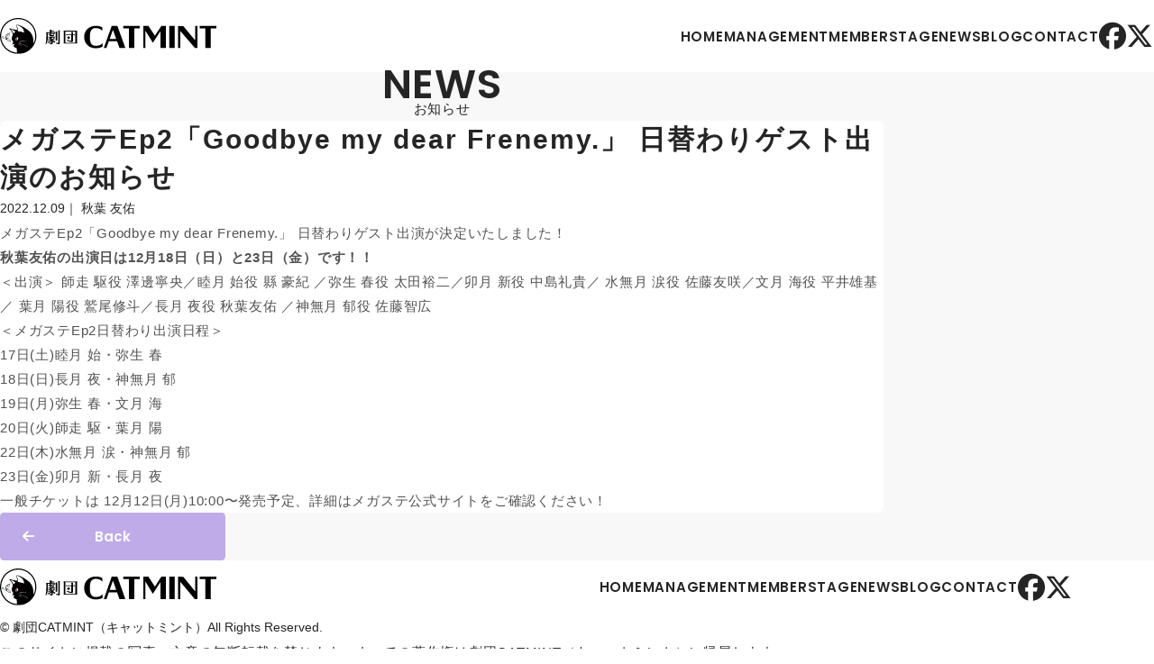

--- FILE ---
content_type: text/html; charset=UTF-8
request_url: https://catmint-tai.com/news/1010/
body_size: 12011
content:
<!DOCTYPE html>
<html lang="ja">
<head>

<meta charset="UTF-8">
<meta http-equiv="X-UA-Compatible" content="IE=edge">
<meta name="robots" content="all">
<meta name="viewport" content="width=device-width, initial-scale=1.0">
<!-- favicon -->
<link rel="shortcut icon" href="/cms/wp-content/themes/catmint/assets/images/favicon.ico">
<link rel="apple-touch-icon" href="/cms/wp-content/themes/catmint/assets/images/apple-touch-icon.png">
<link rel="icon" type="image/png" href="/cms/wp-content/themes/catmint/assets/images/android-chrome-192x192.png">
<!-- css -->
<link rel="stylesheet" type="text/css" href="/cms/wp-content/themes/catmint/assets/css/import.css">
<link rel="stylesheet" href="https://cdn.jsdelivr.net/npm/swiper/swiper-bundle.min.css">
<!-- fontawesome -->
<script src="https://kit.fontawesome.com/199ebe26ae.js" crossorigin="anonymous"></script>

<link rel="alternate" type="application/rss+xml" title="劇団 CATMINT（キャットミント） &raquo; メガステEp2「Goodbye my dear Frenemy.」 日替わりゲスト出演のお知らせ のコメントのフィード" href="https://catmint-tai.com/news/1010/feed/" />
<link rel="alternate" title="oEmbed (JSON)" type="application/json+oembed" href="https://catmint-tai.com/wp-json/oembed/1.0/embed?url=https%3A%2F%2Fcatmint-tai.com%2Fnews%2F1010%2F" />
<link rel="alternate" title="oEmbed (XML)" type="text/xml+oembed" href="https://catmint-tai.com/wp-json/oembed/1.0/embed?url=https%3A%2F%2Fcatmint-tai.com%2Fnews%2F1010%2F&#038;format=xml" />

<!-- SEO SIMPLE PACK 3.6.2 -->
<title>メガステEp2「Goodbye my dear Frenemy.」 日替わりゲスト出演のお知らせ | 劇団 CATMINT（キャットミント）</title>
<meta name="description" content="メガステEp2「Goodbye my dear Frenemy.」 日替わりゲスト出演が決定いたしました！ 秋葉友佑の出演日は12月18日（日）と23日（金）です！！ ＜出演＞ 師走 駆役 澤邊寧央／睦月 始役 縣 豪紀 ／弥生 春役 太田">
<link rel="canonical" href="https://catmint-tai.com/news/1010/">
<meta property="og:locale" content="ja_JP">
<meta property="og:type" content="article">
<meta property="og:image" content="http://www.catmint-tai.com/cms/wp-content/uploads/ogp.jpg">
<meta property="og:title" content="メガステEp2「Goodbye my dear Frenemy.」 日替わりゲスト出演のお知らせ | 劇団 CATMINT（キャットミント）">
<meta property="og:description" content="メガステEp2「Goodbye my dear Frenemy.」 日替わりゲスト出演が決定いたしました！ 秋葉友佑の出演日は12月18日（日）と23日（金）です！！ ＜出演＞ 師走 駆役 澤邊寧央／睦月 始役 縣 豪紀 ／弥生 春役 太田">
<meta property="og:url" content="https://catmint-tai.com/news/1010/">
<meta property="og:site_name" content="劇団 CATMINT（キャットミント）">
<meta property="article:publisher" content="https://www.facebook.com/catmint.tai">
<meta name="twitter:card" content="summary">
<meta name="twitter:site" content="team_catmint">
<!-- Google Analytics (gtag.js) -->
<script async src="https://www.googletagmanager.com/gtag/js?id=G-7C7JGKCY8R"></script>
<script>
	window.dataLayer = window.dataLayer || [];
	function gtag(){dataLayer.push(arguments);}
	gtag("js", new Date());
	gtag("config", "G-7C7JGKCY8R");
</script>
	<!-- / SEO SIMPLE PACK -->

<style id='wp-img-auto-sizes-contain-inline-css' type='text/css'>
img:is([sizes=auto i],[sizes^="auto," i]){contain-intrinsic-size:3000px 1500px}
/*# sourceURL=wp-img-auto-sizes-contain-inline-css */
</style>
<style id='classic-theme-styles-inline-css' type='text/css'>
/*! This file is auto-generated */
.wp-block-button__link{color:#fff;background-color:#32373c;border-radius:9999px;box-shadow:none;text-decoration:none;padding:calc(.667em + 2px) calc(1.333em + 2px);font-size:1.125em}.wp-block-file__button{background:#32373c;color:#fff;text-decoration:none}
/*# sourceURL=/wp-includes/css/classic-themes.min.css */
</style>
<style id='akismet-widget-style-inline-css' type='text/css'>

			.a-stats {
				--akismet-color-mid-green: #357b49;
				--akismet-color-white: #fff;
				--akismet-color-light-grey: #f6f7f7;

				max-width: 350px;
				width: auto;
			}

			.a-stats * {
				all: unset;
				box-sizing: border-box;
			}

			.a-stats strong {
				font-weight: 600;
			}

			.a-stats a.a-stats__link,
			.a-stats a.a-stats__link:visited,
			.a-stats a.a-stats__link:active {
				background: var(--akismet-color-mid-green);
				border: none;
				box-shadow: none;
				border-radius: 8px;
				color: var(--akismet-color-white);
				cursor: pointer;
				display: block;
				font-family: -apple-system, BlinkMacSystemFont, 'Segoe UI', 'Roboto', 'Oxygen-Sans', 'Ubuntu', 'Cantarell', 'Helvetica Neue', sans-serif;
				font-weight: 500;
				padding: 12px;
				text-align: center;
				text-decoration: none;
				transition: all 0.2s ease;
			}

			/* Extra specificity to deal with TwentyTwentyOne focus style */
			.widget .a-stats a.a-stats__link:focus {
				background: var(--akismet-color-mid-green);
				color: var(--akismet-color-white);
				text-decoration: none;
			}

			.a-stats a.a-stats__link:hover {
				filter: brightness(110%);
				box-shadow: 0 4px 12px rgba(0, 0, 0, 0.06), 0 0 2px rgba(0, 0, 0, 0.16);
			}

			.a-stats .count {
				color: var(--akismet-color-white);
				display: block;
				font-size: 1.5em;
				line-height: 1.4;
				padding: 0 13px;
				white-space: nowrap;
			}
		
/*# sourceURL=akismet-widget-style-inline-css */
</style>
<link rel="https://api.w.org/" href="https://catmint-tai.com/wp-json/" /><link rel="alternate" title="JSON" type="application/json" href="https://catmint-tai.com/wp-json/wp/v2/posts/1010" /><link rel="EditURI" type="application/rsd+xml" title="RSD" href="https://catmint-tai.com/cms/xmlrpc.php?rsd" />
<link rel="icon" href="https://catmint-tai.com/cms/wp-content/themes/catmint/assets/images/favicon.ico" sizes="32x32" />
<link rel="icon" href="https://catmint-tai.com/cms/wp-content/themes/catmint/assets/images/favicon.ico" sizes="192x192" />
<link rel="apple-touch-icon" href="https://catmint-tai.com/cms/wp-content/themes/catmint/assets/images/favicon.ico" />
<meta name="msapplication-TileImage" content="https://catmint-tai.com/cms/wp-content/themes/catmint/assets/images/favicon.ico" />


</head>

<body id="catmint">

<header class="header">
  <div class="header-inner">
    <div class="logo">
      <h1><a href="/"><img src="/cms/wp-content/themes/catmint/assets/images/logo/logo.svg" alt="劇団キャットミント"></a></h1>
    </div>
    <nav class="global">
      <ul class="global-navi">
        <li><a href="/">HOME</a></li>
        <li><a href="/management">MANAGEMENT</a></li>
        <li><a href="/member">MEMBER</a></li>
        <li><a href="/stage">STAGE</a></li>
        <li><a href="/news">NEWS</a></li>
        <li><a href="https://ameblo.jp/catmint-tai/" target="_blank">BLOG</a></li>        <li><a href="mailto:info@catmint-tai.com">CONTACT</a></li>      </ul>
      <ul class="global-navi_social">
        <li><a href="http://www.facebook.com/catmint.tai" target="_blank"><i class="fa-brands fa-facebook"></i></a></li>        <li><a href="https://twitter.com/team_catmint" target="_blank"><i class="fa-brands fa-x-twitter"></i></a></li>      </ul>
    </nav>
    <div class="hamburg">
      <div class="ham" id="js-ham">
       <span class="ham__line ham__line--1"></span>
        <span class="ham__line ham__line--2"></span>
      </div>
      <div class="black-bg" id="js-black-bg"></div>
      <div class="gnav pre">
        <div class="nav-box">
          <div class="nav-container">
            <ul class="nav_list">
              <li><a href="/">HOME</a></li>
              <li><a href="/management">MANAGEMENT</a></li>
              <li><a href="/member">MEMBER</a></li>
              <li><a href="/stage">STAGE</a></li>
              <li><a href="/news">NEWS</a></li>
        <li><a href="https://ameblo.jp/catmint-tai/" target="_blank">BLOG</a></li>        <li><a href="mailto:info@catmint-tai.com">CONTACT</a></li>            </ul>
            <ul class="global-navi_social">
        <li><a href="http://www.facebook.com/catmint.tai" target="_blank"><i class="fa-brands fa-facebook"></i></a></li>        <li><a href="https://twitter.com/team_catmint" target="_blank"><i class="fa-brands fa-x-twitter"></i></a></li>            </ul>
          </div>
        </div>
      </div>
    </div>
  </div>
</header>


<main class="single">

  <section class="news">
    <div class="inner">
      <div class="section-title">
        <h2>NEWS<em>お知らせ</em></h2>
      </div>
      <div class="news-note">
        <div class="news-note_header">
          <h1>メガステEp2「Goodbye my dear Frenemy.」 日替わりゲスト出演のお知らせ</h1>
          <div class="news-note_meta">
            <time datetime="2022.12.09">2022.12.09</time>
            <p class="category">
              秋葉 友佑            </p>
          </div>
        </div>
                <div class="news-note_eyecatch">
                  </div>
                <div class="news-note_body">
          <p>メガステEp2「Goodbye my dear Frenemy.」 日替わりゲスト出演が決定いたしました！</p>
<p><strong>秋葉友佑の出演日は12月18日（日）と23日（金）です！！</strong></p>
<p>＜出演＞ 師走 駆役 澤邊寧央／睦月 始役 縣 豪紀 ／弥生 春役 太田裕二／卯月 新役 中島礼貴／ 水無月 涙役 佐藤友咲／文月 海役 平井雄基／ 葉月 陽役 鷲尾修斗／長月 夜役 秋葉友佑 ／神無月 郁役 佐藤智広</p>
<p>＜メガステEp2日替わり出演日程＞</p>
<p>17日(土)睦月 始・弥生 春</p>
<p>18日(日)長月 夜・神無月 郁</p>
<p>19日(月)弥生 春・文月 海</p>
<p>20日(火)師走 駆・葉月 陽</p>
<p>22日(木)水無月 涙・神無月 郁</p>
<p>23日(金)卯月 新・長月 夜</p>
<p>一般チケットは 12月12日(月)10:00〜発売予定、詳細はメガステ公式サイトをご確認ください！</p>
        </div>
      </div>
      <div class="section-back">
        <a href="#" onclick="window.history.back(); return false;">Back</a>
      </div>
    </div>
  </section>

</main>

<footer class="footer">
  <div class="max-inner">
    <div class="footer-content">
      <div class="logo">
        <h1><a href="/"><img src="/cms/wp-content/themes/catmint/assets/images/logo/logo.svg" alt="劇団キャットミント"></a></h1>
      </div>
      <nav class="global">
        <ul class="global-navi">
          <li><a href="/">HOME</a></li>
          <li><a href="/management">MANAGEMENT</a></li>
          <li><a href="/member">MEMBER</a></li>
          <li><a href="/stage">STAGE</a></li>
          <li><a href="/news">NEWS</a></li>
        <li><a href="https://ameblo.jp/catmint-tai/" target="_blank">BLOG</a></li>        <li><a href="mailto:info@catmint-tai.com">CONTACT</a></li>        </ul>
        <ul class="global-navi_social">
        <li><a href="http://www.facebook.com/catmint.tai" target="_blank"><i class="fa-brands fa-facebook"></i></a></li>        <li><a href="https://twitter.com/team_catmint" target="_blank"><i class="fa-brands fa-x-twitter"></i></a></li>        </ul>
      </nav>
    </div>
    <div class="footer-copy">
      <small>© 劇団CATMINT（キャットミント）All Rights Reserved.</small>
      <p>このサイトに掲載の写真・文章の無断転載を禁じます。すべての著作権は劇団CATMINT（キャットミント）に帰属します。</p>
    </div>
  </div>
  <div id="page-top">
    <a href="#"></a>
  </div>
</footer>


  <!-- jQuery files -->
  <script src="https://ajax.googleapis.com/ajax/libs/jquery/1.11.0/jquery.min.js"></script>
  <script src="https://cdn.jsdelivr.net/npm/swiper@8/swiper-bundle.min.js"></script>
  <script src="/cms/wp-content/themes/catmint/assets/js/common.min.js"></script>

  
</body>
</html>



--- FILE ---
content_type: text/css
request_url: https://catmint-tai.com/cms/wp-content/themes/catmint/assets/css/home.css
body_size: 5936
content:
@charset "UTF-8";

/* -------------------------------------------------
	File name : home.css
---------------------------------------------------- */

.home {
	overflow: visible;
}

/* =============================
	loading
=============================== */

 .loading {
	width: 100vw;
	height: 100vh;
	transition: all 1s;
	background-color: var(--white-color);
	position: fixed;
	top: 0;
	left: 0;
	z-index: 99999;
	opacity: 1;
	visibility: visible;
}
.loading.is-active {
	opacity: 0;
	visibility: hidden;
	transform: scale(2);
}
.loading-animation {
	width: 100vw;
	height: 100vh;
	transition: all 1s;
	background-color: var(--white-color);
	z-index: 99999;
	display: flex;
	align-items: center;
	justify-content: center;
	opacity: 0;
	visibility: hidden;
}
.loading-animation.is-active {
	opacity: 1;
	visibility: visible;
	transform: scale(1);
}

.loading-animation img {
	width: min(50vw, 20em);
	height: auto;
}

/* =============================
	cover
=============================== */
.home .cover {
	width: 100%;
}
.home .cover .swiper {
	max-width: 1920px;
	width: 100%;
	height: 100%;
}
.home .cover .swiper-slide img {
	width: 100%;
	aspect-ratio: 16 / 9;
	object-fit: cover;
}


/* =============================
	stage
=============================== */
.home .stage {
	background-color: var(--white-color);
}
.home .stage-summary {
	display: flex;
	flex-wrap: wrap;
	justify-content: space-between;
}
.home .stage-value {
	width: calc(100% / 4 - min(2vw,1.2em));
}
.home .stage-value_cover {
	position: relative;
}
.home .stage-value_cover .onair {
	position: absolute;
	top: 0;
	left: 0;
	padding-inline: 1em;
	color: var(--white-color);
	background-color: var(--onair-color);
	display: flex;
    align-items: center;
    height: 2em;
}
.home .stage-value_cover img {
	width: 100%;
	aspect-ratio: 5 / 7;
	object-fit: cover;
	vertical-align: bottom;
}
.home .stage-value_cover:hover {
	transition: .3s ease-in-out;
	transform: translateY(-1px);
}
.home .stage-value_title {
	padding-block: min(2vw,1em);
	line-height: 1.6em;
	line-break: anywhere;
	font-weight: 600;
}
.home .stage-value_date {
	font-size: 70%;
	font-weight: 300;
	letter-spacing: 0;
	line-height: 1.6em;
	display: block;
}

/* =============================
	management
=============================== */
.home .management {
	padding-block: 0;
	background-color: var(--light-color);
}
.home .manage-summary {
	display: flex;
	flex-wrap: wrap;
	flex-direction: column;
}
.home .manage-value {
	width: calc(100% / 1);
	background-color: var(--white-color);
	border-radius: .5em;
	padding-block: min(5vw,1em) min(5vw,3em);
	padding-inline: min(5vw,2.5em);
	box-shadow: 2px 4px 12px rgb(0 0 0 / 5%);
	margin-block: 0 2em;
}
.home .manage-value_header {
	display: flex;
	flex-wrap: wrap;
	align-items: center;
	padding-block: 1em;
}
.home .manage-value_header .avatar {
	width: 7em;
}
.home .manage-value_header .avatar img {
	width: 7em;
	aspect-ratio: 1 / 1;
	object-fit: cover;
	vertical-align: bottom;
	border-radius: 5em;
}
.home .manage-value_header h3 {
	width: calc(100% - 7em);
	padding-inline-start: 1em;
	font-size: 1.6em;
	display: flex;
	align-items: center;
}
.home .manage-value_header h3 em {
	display: block;
	font-weight: 300;
	font-size: 1rem;
	padding-inline: 2em;
}
.home .manage-post {
	display: flex;
	flex-direction: column;
}
.home .manage-post article {
	display: flex;
	flex-direction: column;
	padding-block: 1.5rem;
	border-bottom: 1px solid var(--gray-color);
}
.home .manage-post article:first-child {
	border-top: 1px solid var(--gray-color);
}
.home .manage-post article time {
	font-size: 80%;
	letter-spacing: 0;
	opacity: .5;
}
.home .manage-post article a {
	line-height: 1.4em;
}
.home .manage-post article a:hover {
	transition: all .3s;
	color: var(--purple-color);
}


/* =============================
	member
=============================== */
.home .member {
	background: linear-gradient(to bottom, var(--light-color), var(--white-color));
}
.home .member-summary {
	display: flex;
	flex-wrap: wrap;
	justify-content: space-between;
}
.home .member-summary::before{
	content:"";
	display: block;
	width: calc(100% / 5 - min(2vw,2em));
	order: 1;
}
.home .member-summary::after{
	content: "";
	display: block;
	width: calc(100% / 5 - min(2vw,2em));
}
.home .member-value {
	width: calc(100% / 5 - min(2vw,2em));
}
.home .member-value_photo img {
	width: 100%;
	aspect-ratio: 3 / 4;
	object-fit: cover;
	vertical-align: bottom;
	border-radius: .5em;
}
.home .member-value_name {
	display: flex;
	flex-direction: column;
	align-items: center;
	padding-block: 1rem;
}
.home .member-value_name .name_jp {
	font-weight: 600;
	font-size: 1.1em;
	line-height: 1.4em;
}
.home .member-value_name .name_en {
	font-weight: 300;
	font-size: 80%;
	letter-spacing: 0;
	margin-block: 0;
}


/* =============================
	news
=============================== */
.home .news {
	background-color: var(--light-color);
}
.home .news-summary {
	display: flex;
	flex-wrap: wrap;
	justify-content: space-between;
}

.home .news-summary {
	display: flex;
	flex-wrap: wrap;
	justify-content: space-between;
}
.home .news-summary:after {
    content: "";
    display: block;
    width: calc(100% / 3 - min(2vw,1.5em));
}
.home .news-summary article {
	width: calc(100% / 3 - min(2vw,1.5em));
}
.home .news-thumbnail {
	margin: 0;
}
.home .news-thumbnail img {
	width: 100%;
	height: 100%;
	aspect-ratio: 3 / 4;
	object-fit: cover;
	vertical-align: bottom;
	border-radius: .5em;
}
.home .news-thumbnail img:hover {
	transition: .3s ease-in-out;
	transform: scale(1.01);
	box-shadow: 2px 4px 12px rgb(0 0 0 / 5%);
}
.home .news-title {
	padding-block: 1rem 1.5em;
}
.home .news-category {
	padding-block: .2em;
	padding-inline: 1rem;
	font-size: 80%;
	color: var(--white-color);
	background-color: var(--purple-color);
	border-radius: 10em;
}
.home .news-title p {
	padding-block: .2em;
	line-height: 1.6em;
}































--- FILE ---
content_type: text/css
request_url: https://catmint-tai.com/cms/wp-content/themes/catmint/assets/css/page.css
body_size: 6663
content:
@charset "UTF-8";

/* -------------------------------------------------
	File name : page.css
---------------------------------------------------- */


/* =============================
	management
=============================== */
.page .management {
	padding-block: 0;
	background-color: var(--light-color);
}
.page .manage-summary {
	display: flex;
	flex-wrap: wrap;
	flex-direction: column;
}
.page .manage-value {
	width: calc(100% / 1);
	background-color: var(--white-color);
	border-radius: .5em;
	padding-block: min(5vw,1em) min(5vw,3em);
	padding-inline: min(5vw,2.5em);
	box-shadow: 2px 4px 12px rgb(0 0 0 / 5%);
	margin-block: 0 2em;
}
.page .manage-value_header {
	display: flex;
	flex-wrap: wrap;
	align-items: center;
	padding-block: 1em;
}
.page .manage-value_header .avatar {
	width: 7em;
}
.page .manage-value_header .avatar img {
	width: 7em;
	aspect-ratio: 1 / 1;
	object-fit: cover;
	vertical-align: bottom;
	border-radius: 5em;
}
.page .manage-value_header h3 {
	width: calc(100% - 7em);
	padding-inline-start: 1em;
	font-size: 1.6em;
	display: flex;
	align-items: center;
}
.page .manage-value_header h3 em {
	display: block;
	font-weight: 300;
	font-size: 1rem;
	padding-inline: 2em;
}
.page .manage-post {
	display: flex;
	flex-direction: column;
}
.page .manage-post article {
	display: flex;
	flex-direction: column;
	padding-block: 1rem;
	border-bottom: 1px solid var(--gray-color);
}
.page .manage-post article:first-child {
	border-top: 1px solid var(--gray-color);
}
.page .manage-post article time {
	font-size: 80%;
	letter-spacing: 0;
	opacity: .5;
}
.page .manage-post article a {
	line-height: 1.4em;
}
.page .manage-post article a:hover {
	transition: all .3s;
	color: var(--purple-color);
}


/* =============================
	member
=============================== */
.page .member {
	padding-block: 0 min(5vw,5em);
	background-color: var(--light-color);
}
.page .member-file_title {
	padding-block: min(5vw,3em);
	display: flex;
	justify-content: center;
	align-items: center;
}
.page .member-file_title h3 {
	font-size: min(6vw,2em);
	font-weight: 600;
}
.page .member-file_data {
	display: flex;
	flex-wrap: wrap;
	justify-content: space-between;
	margin-block: 0 min(10vw,3em);
}
.page .member-file_data .photo {
	width: calc(100% / 3.5);
	position: relative;
}
.page .member-file_data .photo figure {
	position: sticky;
	top: 100px;
}
.page .member-file_data .photo figcaption {
    font-size: 80%;
    letter-spacing: 0;
    font-weight: 600;
    font-family: 'Poppins', sans-serif;
    display: flex;
    justify-content: center;
}
.page .member-file_data .photo img {
	width: 100%;
	aspect-ratio: 3 / 4;
	object-fit: cover;
	vertical-align: bottom;
	border-radius: .5em;
}
.page .member-file_data .note {
	width: calc(100% - calc(100% / 3.5) - 5em);
	padding-block: min(10vw,2em) min(10vw,3em);
	padding-inline: min(5vw,3em);
	background-color: var(--white-color);
	border-radius: .5em;
}
.page .member-file_data .note h4 {
	font-size: min(8vw,2.4em);
	line-height: 1em;
}
.page .member-file_data .note h4 em {
	font-size: .4em;
	letter-spacing: 3px;
	display: block;
}
.page .member-file_data .social {
	padding-block: 1.5em;
	display: flex;
	align-items: center;
	flex-wrap: wrap;
}
.page .member-file_data .social li {
	padding-inline-end: .8em;
	font-size: 1.6em;
}
.page .member-file_data .summary {
	display: flex;
	line-height: 2em;
}
.page .member-file_data .value {
	width: 100px;
}
.page .member-file_data .item {
	width: calc(100% - 100px);
}
.page .member-file_data .note pre {
	line-height: 2em;
}
.page .member-file_data h5 {
	padding-block: 1em 0;
}
.page .member-file_data .blog a {
	color: var(--purple-color);
}


/* =============================
	news
=============================== */
.page .news {
	padding-block: 0 min(5vw,5em);
	background-color: var(--light-color);
}
.page .news-archives {
	padding-block: 0 1.5em;
	display: flex;
	align-items: center;
}
.page .news-archives strong {
	font-weight: 600;
	font-size: 1.1em;
}
.page .news-archives strong:before {
	content: "「";
}
.page .news-archives strong:after {
	content: "」";
}
.page .news-summary {
	display: flex;
	flex-wrap: wrap;
	justify-content: space-between;
}
.page .news-summary:after {
    content: "";
    display: block;
    width: calc(100% / 3 - min(2vw,1.5em));
}
.page .news-summary article {
	width: calc(100% / 3 - min(2vw,1.5em));
}
.page .news-thumbnail {
	margin: 0;
}
.page .news-thumbnail img {
	width: 100%;
	height: 100%;
	aspect-ratio: 3 / 4;
	object-fit: cover;
	vertical-align: bottom;
	border-radius: .5em;
}
.page .news-thumbnail img:hover {
	transition: .3s ease-in-out;
	transform: scale(1.01);
	box-shadow: 2px 4px 12px rgb(0 0 0 / 5%);
}
.page .news-title {
	padding-block: 1rem 1.5em;
}
.page .news-category {
	padding-block: .2em;
	padding-inline: 1rem;
	font-size: 80%;
	color: var(--white-color);
	background-color: var(--purple-color);
	border-radius: 10em;
}
.page .news-title p {
	padding-block: .2em;
	line-height: 1.6em;
}


/* =============================
	stage
=============================== */
.page .stage {
	padding-block: 0 min(10vw,10em);
	background-color: var(--light-color);
}
.page .stage-summary {
	display: flex;
	flex-wrap: wrap;
	justify-content: space-between;
}
.page .stage-summary::before{
	content: "";
	display: block;
	width: calc(100% / 4 - min(2vw,1.6em));
	order:1;
}
.page .stage-summary::after{
	content: "";
	display: block;
	width: calc(100% / 4 - min(2vw,1.6em));
}
.page .stage-value {
	width: calc(100% / 4 - min(2vw,1.6em));
	margin-block: 0 1em;
}
.page .stage-value_cover {
	position: relative;
}
.page .stage-value_cover .onair {
	position: absolute;
	top: 0;
	left: 0;
	padding-inline: 1em;
	color: var(--white-color);
	background-color: var(--onair-color);
}
.page .stage-value_cover img {
	width: 100%;
	aspect-ratio: 5 / 7;
	object-fit: cover;
	vertical-align: bottom;
}
.page .stage-value_cover:hover {
	transition: .3s ease-in-out;
	transform: translateY(-1px);
}
.page .stage-value_title {
    padding-block: min(2vw,1em);
    line-height: 1.6em;
    line-break: anywhere;
    font-weight: 600;
}
.page .stage-value_date {
    font-size: 70%;
    font-weight: 300;
    letter-spacing: 0;
    line-height: 1.6em;
    display: block;
}


/* =============================
	error
=============================== */
.page .error {
	background-color: var(--light-color);
}
.page .error-message figure {
	display: flex;
	justify-content: center;
	padding-block: 0 2em;
}
.page .error-message {
	text-align: center;
}
.page .error-message h3 {
	font-size: min(5vw,2.4em);
	line-height: 1.6em;
}
.page .error-message p {
	padding-block: 1em;
}










--- FILE ---
content_type: text/css
request_url: https://catmint-tai.com/cms/wp-content/themes/catmint/assets/css/single.css
body_size: 6177
content:
@charset "UTF-8";

/* -------------------------------------------------
	File name : single.css
---------------------------------------------------- */


/* =============================
	management
=============================== */
.single .management {
	padding-block: 0 min(5vw,5em);
	background-color: var(--light-color);
}
.single .manage-profile {
	display: flex;
	flex-wrap: wrap;
	justify-content: space-between;
}
.single .manage-profile_photo {
	width: calc(100% / 2.5);
}
.single .manage-profile_photo .sticky {
	position: sticky;
	top: 100px;
}
.single .manage-profile_photo .photo {
	overflow: hidden;
	border-radius: .5em;
}
.single .manage-profile_photo .photo img {
	width: 100%;
	aspect-ratio: 3 / 4;
	object-fit: cover;
	vertical-align: bottom;
}
.single .manage-profile_photo .thum {
	margin-block: 1em;
}
.single .manage-profile_photo .thum img {
	width: 100%;
	aspect-ratio: 1 / 1;
	object-fit: cover;
	vertical-align: bottom;
	border-radius: .2em;
	cursor: pointer;
}
.single .manage-profile_data {
	width: calc(100% - calc(100% / 2.5) - 2em);
}
.single .manage-profile_data .note {
	padding-block: min(10vw,2em) min(5vw,3em);
	padding-inline: min(5vw,3em);
	background-color: var(--white-color);
	border-radius: .5em;
}
.single .manage-profile_data .note h4 {
	font-size: min(5vw,2.4em);
	line-height: 1em;
}
.single .manage-profile_data .note h4 em {
	font-size: .4em;
	letter-spacing: 3px;
	display: block;
}
.single .manage-profile_data .social {
	padding-block: 1.5em;
	display: flex;
	align-items: center;
	flex-wrap: wrap;
}
.single .manage-profile_data .social li {
	padding-inline-end: .8em;
	font-size: 1.6em;
}
.single .manage-profile_data .summary {
	display: flex;
	line-height: 2em;
}
.single .manage-profile_data .value {
	width: 100px;
}
.single .manage-profile_data .item {
	width: calc(100% - 100px);
}
.single .manage-profile_data .note pre {
	line-height: 2em;
}
.single .manage-profile_data h5 {
	padding-block: 1em 0;
}
.single .manage-profile_data .blog a {
	color: var(--purple-color);
}
.single .manage-post {
	margin-block: 1em;
	display: flex;
	flex-direction: column;
}
.single .manage-post article {
	display: flex;
	flex-direction: column;
	padding-block: 1rem;
	border-bottom: 1px solid var(--gray-color);
}
.single .manage-post article:first-child {
	border-top: 1px solid var(--gray-color);
}
.single .manage-post article time {
	font-size: 80%;
	letter-spacing: 0;
	opacity: .5;
}
.single .manage-post article a {
	line-height: 1.4em;
}
.single .manage-post article a:hover {
	transition: all .3s;
	color: var(--purple-color);
}


/* =============================
	news
=============================== */
.single .news {
	padding-block: 0 min(5vw,5em);
	background-color: var(--light-color);
}
.single .news-note {
	padding-block: min(7vw,4em) min(8vw,5em);
	padding-inline: min(5vw,7em);
	background-color: var(--white-color);
	border-radius: .5em;
}
.single .news-note_header h1 {
	font-size: min(5vw,2em);
	line-height: 1.4em;
	letter-spacing: 2px;
}
.single .news-note_meta {
	padding-block: 1em 2em;
	display: flex;
	font-size: 90%;
	letter-spacing: 0;
}
.single .news-note_meta p:before {
	content: "｜";
	padding-inline: .5em;
}
.single .news-note_eyecatch {
	margin: auto;
	text-align: center;
}
.single .news-note_eyecatch img {
	max-width: 100%;
	height: auto;
}
.single .news-note_body {
	padding-block: 2em;
}
.single .news-note_body h1 {
	font-size: min(5vw,1.8em);
	line-height: 1.4em;
	letter-spacing: 2px;
	margin-block: 0 1.5rem;
}
.single .news-note_body h2 {
	font-size: min(5vw,1.6em);
	line-height: 1.4em;
	letter-spacing: 2px;
	margin-block: 0 1.5rem;
}
.single .news-note_body h3 {
	font-size: min(5vw,1.4em);
	line-height: 1.4em;
	letter-spacing: 2px;
	margin-block: 0 1.5rem;
}
.single .news-note_body h4 {
	font-size: min(5vw,1.2em);
	line-height: 1.4em;
	letter-spacing: 2px;
	margin-block: 0 1.5rem;
}
.single .news-note_body p {
	margin-block: 0 1em;
	color: var(--tone-color);
}
.single .news-note_body a {
	color: var(--purple-color);
}
.single .news-note_body pre {
	line-height: 1.6em;
	font-size: 1.2em;
	padding-block: 0 1em;
	color: var(--tone-color);
}
.single .news-note_body blockquote {
	padding: min(5vw,2em);
	background-color: var(--light-color);
	margin-block: 1em 2em;
	color: var(--tone-color);
}

/* =============================
	stage
=============================== */
.single .stage-note_box {
	margin-block: 0 2em;
}
.single .stage-note_box a {
	color: var(--purple-color);
}

.single .stage-cast3 {
	display: flex;
	flex-wrap: wrap;
	justify-content: flex-start;
	margin-inline: -0.6em;
}
.single .stage-cast3_item {
	width: calc(100% / 3);
	margin-block: 0 1em;
	padding-inline: min(2vw,.6em);
}


.single .stage-cast4 {
	display: flex;
	flex-wrap: wrap;
	justify-content: flex-start;
	margin-inline: -0.6em;
}
.single .stage-cast4_item {
	width: calc(100% / 4);
	margin-block: 0 1em;
	padding-inline: min(2vw,.6em);
}

.single .stage-cast5 {
	display: flex;
	flex-wrap: wrap;
	justify-content: flex-start;
	margin-inline: -0.6em;
}
.single .stage-cast5_item {
	width: calc(100% / 5);
	margin-block: 0 1em;
	padding-inline: min(2vw,.6em);
}


.single .stage-cast3_item figure img,
.single .stage-cast4_item figure img,
.single .stage-cast5_item figure img {
	width: 100%;
	height: 100%;
	aspect-ratio: 3 / 4;
	object-fit: cover;
	vertical-align: bottom;
	border-radius: .2em;
}
.single .stage-cast3_item strong,
.single .stage-cast4_item strong,
.single .stage-cast5_item strong {
	display: flex;
	padding-block: .7em 0;
	justify-content: center;
	font-size: 1em;
	line-height: 1.4em;
}
.single .stage-cast3_item small,
.single .stage-cast4_item small,
.single .stage-cast5_item small {
	display: block;
	font-size: 80%;
	transform: scale(0.9);
	text-align: center;
	line-height: 1.6em;
}
.single .stage-cast_url {
	display: flex;
	justify-content: center;
	font-size: 80%;
}
.single .stage-cast_url li:after {
	content: "/";
	padding-inline: .2em;
}
.single .stage-cast_url li a {
	color: var(--black-color);
}
.single .stage-cast_url li a:hover {
	transition: .3s;
	color: var(--purple-color);
}
.single .stage-cast_url li:last-child:after {
	content: none;
}





--- FILE ---
content_type: text/css
request_url: https://catmint-tai.com/cms/wp-content/themes/catmint/assets/css/responsive.css
body_size: 6233
content:
@charset "UTF-8";

/* -------------------------------------------------
	File name : responsive.css
---------------------------------------------------- */

/* common */
/* =============================
	header
=============================== */
@media screen and (max-width: 1199px) {
	.global {
		display: none;
	}
}

/* =============================
	footer
=============================== */
@media screen and (max-width: 767px) {
	.footer {
		padding-block: min(4vw, 3em) min(15vw, 10em);
	}
	.footer-copy small {
		font-size: 80%;
	}
}

/* =============================
    pagetop
=============================== */
@media screen and (max-width: 767px) {
	#page-top {
		bottom: 20px;
		right: 10px;
	}
}

/* home */
/* =============================
	stage
=============================== */
@media screen and (max-width: 767px) {
	.home .stage-summary {
		display: flex;
		flex-wrap: wrap;
		justify-content: space-between;
	}
	.home .stage-value {
		width: calc(100% / 2 - min(2.5vw,1.2em));
		margin-block: 0 1em;
	}
}

/* =============================
	management
=============================== */
@media screen and (max-width: 1199px) {
	.home .manage-value_header h3 {
		display: block;
	}
	.home .manage-value_header h3 em {
		display: block;
		margin-block: .5em 0;
		padding-inline: 0;
	}
	.home .manage-summary {
		justify-content: center;
	}
	.home .manage-value {
		width: calc(100% / 1);
		margin-block: 0 1.5em;
	}
	.home .manage-value:last-child {
		margin-block: 0;
	}
}
@media screen and (max-width: 767px) {
	.home .manage-value_header .avatar {
		width: 5em;
	}
	.home .manage-value_header .avatar img {
		width: 5em;
	}
	.home .manage-value_header h3 {
		width: calc(100% - 5em);
	}
	.home .manage-value_header h3 em {
		padding-inline: 0;
	}
}

/* =============================
	member
=============================== */
@media screen and (max-width: 1199px) {
	.home .member-summary::before{
		content:"";
		display: block;
		width: calc(100% / 3 - min(2vw,2em));
		order: 1;
	}
	.home .member-summary::after{
		content: "";
		display: block;
		width: calc(100% / 3 - min(2vw,2em));
	}
	.home .member-value {
		width: calc(100% / 3 - min(2vw,2em));
	}
}
@media screen and (max-width: 767px) {
	.home .member-value {
		width: calc(100% / 2 - min(2.5vw,2em));
	}
}

/* =============================
	news
=============================== */
@media screen and (max-width: 767px) {
	.home .news-summary article {
		width: calc(100% / 2 - min(2.5vw,1.5em));
	}
}


/* page */
/* =============================
	error
=============================== */
@media screen and (max-width: 767px) {
	.page .error-message {
		text-align: left;
	}
}

/* =============================
	management
=============================== */
@media screen and (max-width: 1199px) {
	.page .manage-value_header h3 {
		display: block;
	}
	.page .manage-value_header h3 em {
		display: block;
		margin-block: .5em 0;
		padding-inline: 0;
	}
	.page .manage-summary {
		justify-content: center;
	}
	.page .manage-value {
		width: calc(100% / 1);
		margin-block: 0 1.5em;
	}
	.page .manage-value:last-child {
		margin-block: 0;
	}
}
@media screen and (max-width: 767px) {
	.page .manage-value_header .avatar {
		width: 5em;
	}
	.page .manage-value_header .avatar img {
		width: 5em;
	}
	.page .manage-value_header h3 {
		width: calc(100% - 5em);
	}
	.page .manage-value_header h3 em {
		padding-inline: 0;
	}
}

/* =============================
	member
=============================== */
@media screen and (max-width: 767px) {
	.page .member-file_data {
		justify-content: center;
	}
	.page .member-file_data .photo {
		width: calc(100% / 1);
		margin-block: 0 1.5em;
		padding-inline: 5vw;
	}
	.page .member-file_data .note {
		width: calc(100% / 1);
	}
	.page .member-file_data .photo figcaption {
		right: -55px;
	}
}

/* =============================
	news
=============================== */
@media screen and (max-width: 767px) {
	.page .news-summary article {
		width: calc(100% / 2 - min(2.5vw,1.5em));
	}
}

/* =============================
	stage
=============================== */
@media screen and (max-width: 1199px) {
	.page .stage-summary::before{
		content: "";
		display: block;
		width: calc(100% / 3 - min(2vw,1.2em));
		order:1;
	}
	.page .stage-summary::after{
		content: "";
		display: block;
		width: calc(100% / 3 - min(2vw,1.2em));
	}
	.page .stage-summary {
		display: flex;
		flex-wrap: wrap;
		justify-content: space-between;
	}
	.page .stage-value {
		width: calc(100% / 3 - min(2.5vw,1.2em));
		margin-block: 0 1em;
	}
}
@media screen and (max-width: 767px) {
	.page .stage-summary {
		display: flex;
		flex-wrap: wrap;
		justify-content: space-between;
	}
	.page .stage-value {
		width: calc(100% / 2 - min(2.5vw,1.2em));
		margin-block: 0 1em;
	}
}


/* single */
/* =============================
	management
=============================== */
@media screen and (max-width: 767px) {
	.single .manage-profile {
		justify-content: center;
	}
	.single .manage-profile_photo {
		width: calc(100% / 1);
		margin-block: 0 1.5em;
	}
	.single .manage-profile_data {
		width: calc(100% / 1);
	}
}

/* =============================
	stage
=============================== */
@media screen and (max-width: 1199px) {
	.single .stage-cast3 {
		margin-inline: -0.8em;
	}
	.single .stage-cast3_item {
		width: calc(100% / 2);
		margin-block: 0 1em;
		padding-inline: min(2vw,.8em);
	}
	.single .stage-cast4 {
		margin-inline: -0.8em;
	}
	.single .stage-cast4_item {
		width: calc(100% / 3);
		margin-block: 0 1em;
		padding-inline: min(2vw,.8em);
	}
	.single .stage-cast5 {
		margin-inline: -0.8em;
	}
	.single .stage-cast5_item {
		width: calc(100% / 4);
		margin-block: 0 1em;
		padding-inline: min(2vw,.8em);
	}
}
@media screen and (max-width: 767px) {
	.single .news-note_meta {
	    display: flex;
	    flex-direction: column;
	}
	.single .news-note_meta p:before {
		content: none;
	}
	.single .stage-note .schedule {
		font-size: 80%;
	}
	.single .stage-cast4,
	.single .stage-cast5 {
		justify-content: space-between;
		margin-inline: 0;
	}
	.single .stage-cast4_item,
	.single .stage-cast5_item {
		width: calc(100% / 2 - min(2.5vw,1.5em));
		margin-block: 0 1em;
		padding: 0;
	}
}

































--- FILE ---
content_type: image/svg+xml
request_url: https://catmint-tai.com/cms/wp-content/themes/catmint/assets/images/logo/logo.svg
body_size: 7409
content:
<?xml version="1.0" encoding="utf-8"?>
<!-- Generator: Adobe Illustrator 26.5.0, SVG Export Plug-In . SVG Version: 6.00 Build 0)  -->
<svg version="1.1" id="レイヤー_1" xmlns="http://www.w3.org/2000/svg" xmlns:xlink="http://www.w3.org/1999/xlink" x="0px"
	 y="0px" width="358.4px" height="60.1px" viewBox="0 0 358.4 60.1" style="enable-background:new 0 0 358.4 60.1;"
	 xml:space="preserve">
<style type="text/css">
	.st0{fill-rule:evenodd;clip-rule:evenodd;fill:#AA6C9F;}
	.st1{fill-rule:evenodd;clip-rule:evenodd;}
</style>
<g>
	<g>
		<g>
			<path d="M79.3,25.2v6.4c0,5-0.8,8.5-2.5,11.3l-0.4,0.9l-1.2-0.7l0.4-0.8c0.8-2.4,1.1-5.5,1.1-10.7v-5.6v-0.3c0-0.8,0-1.1-0.2-2
				c0.6,0,0.9,0,1.4,0h0.3h0.4h4v-2.5c0-0.3,0-0.6-0.1-0.9L82.5,20l0-0.3h3.1c-0.1,1-0.2,1.2-0.2,1.7h2.8c0.6,0,1,0,1.7-0.1v1.6
				l-0.3,0l-0.4-0.1c-0.3,0-0.6-0.1-1.1-0.1h-2.8v1.2h4c0.8,0,1.1,0,2.3-0.1v1c-0.4,0.6-1.1,1.3-1.9,2l-0.3,0.5l-1.1-0.5l0.3-0.6
				c0.1-0.2,0.1-0.3,0.1-0.5c0.1-0.3,0.1-0.3,0.1-0.4h-4.3v1.3l1.9-0.2l1.2-0.2l0.1,1.4l-1.3,0l-2,0.2v0.5c0,0.6,0.2,0.6,1.8,0.6
				c2,0,2.2-0.1,2.2-1v-0.6l1.1,0.3l0,0.5c0.1,0.4,0.1,0.6,0.1,0.8c0,1.5-0.5,1.7-3.8,1.7c-3.2,0-3.7-0.3-3.7-2v-0.7L81.1,28
				L80,28.2l-0.2-1.4h1.1l1.4-0.1v-1.5H79.3z M86.8,32.8c-0.4,0.3-1.1,0.7-1.5,1c0.5,0.6,0.9,1.2,1.3,2c0.6-0.5,1.3-1.1,2-1.9
				l0.6-0.9l1.8,2.1l-1.1,0.5c-0.8,0.4-1.3,0.7-2.5,1.2c1,0.6,2.1,1.3,3.5,2.2l0.9,0.6l-1.9,2.2l-0.6-1c-0.8-1.1-1.4-1.8-1.8-2.3
				c0.1,0.6,0.1,1.1,0.1,1.7c0,2.5-0.8,3.9-2.2,3.9c-0.6,0-1.6-0.3-2.7-0.7L81.8,43l-0.2-1.3c1,0.2,1.9,0.4,2.6,0.4
				c0.4,0,0.7-0.1,0.8-0.5c0.2-0.5,0.3-1.3,0.3-2.1v-0.1v-0.1c-1.6,1.1-3.5,2.1-5.4,2.8l-0.8,0.4l-0.7-1.2l1-0.3
				c2-1,3.9-2.5,5.5-4.2c0-0.2-0.1-0.2-0.1-0.3c-1.3,0.8-3.1,1.7-4.4,2.2l-0.9,0.5L79,38l1-0.3c1.3-0.6,2.9-1.8,4.1-3
				c-0.1-0.1-0.1-0.1-0.2-0.3c-1.1,0.6-2.3,1.1-3.2,1.3l-0.8,0.4l-0.5-1.2l0.9-0.2c0.9-0.4,2.2-1.1,3.2-1.9h-2.2
				c-0.5,0-0.8,0-1.4,0.1v-1.5c0.7,0.1,0.9,0.1,1.4,0.1h8.5c0.5,0,0.8,0,1.4-0.1v1.5c-0.6-0.1-0.8-0.1-1.4-0.1H86.8z M92,37.6
				l0.1-0.5c0.1-0.3,0.1-0.7,0.1-1.1V24.4c0-0.5,0-0.7-0.2-1.6h2.8c-0.1,0.9-0.1,1.1-0.1,1.6V36c0,0.7,0,1,0.2,1.8H92L92,37.6z
				 M92.9,41.6c0.9,0.1,2.2,0.2,3.1,0.2c0.4,0,0.5-0.1,0.5-0.5V22.4c0-0.6,0-1-0.2-1.7h2.9c-0.1,1-0.2,1.2-0.2,1.7v19.9
				c0,1-0.5,1.6-1.3,1.6c-0.6,0-1.7-0.2-3.5-0.7l-1.3-0.2L92.9,41.6z"/>
			<g>
				<path d="M127.5,40.9v-0.3V23.4c0-1.1,0-1.4,0.2-2.3c-0.7,0.1-1.2,0.1-2.1,0.1h-18.2c-1,0-1.4,0-2.1-0.1c0.1,0.9,0.2,1.2,0.2,2
					v0.3v17.3c0,1.1,0,1.4-0.2,2.2c0.7-0.1,1-0.1,1.7-0.1h0.4h18.2h0.4c0.7,0,1,0,1.7,0.1c-0.1-0.7-0.2-1.2-0.2-1.8V40.9z
					 M124.6,41.5h-16.3v-19h16.3V41.5z"/>
				<path d="M117.9,28.9v8.8c0,0.5-0.1,0.6-0.6,0.6c-1,0-5.4-1.7-6.7-1.9l0.3,1.4c0,0,2.6,1.4,4.5,1.8c1.9,0.4,2.9,0.7,3.9,0.7
					c0.9,0,1.5-0.7,1.5-1.7v-9.7h1.4c0.6,0,0.9,0,1.5,0.1l0.3,0v-1.6c-0.8,0.1-1.1,0.1-1.7,0.1h-1.4v-2.4c0-0.5,0-0.7,0.2-1.7h-3.1
					l0,0.2l0.1,0.5c0,0.3,0.1,0.6,0.1,1v2.4h-7.2c-0.6,0-1,0-1.7-0.1V29c0.8-0.1,1.1-0.1,1.7-0.1H117.9z"/>
			</g>
		</g>
		<path d="M116.6,33c-0.7,0-3,2.3-3,3c0-0.7-2.3-3-3-3c0.7,0,3-2.3,3-3C113.6,30.7,115.9,33,116.6,33z"/>
	</g>
	<g>
		<path class="st0" d="M25.8,33.6c2-0.4,2.6,1.4,2.5,2.4c0,0.9-0.6,1.5-1.2,1.9c-0.8,0.5-1.6-0.5-1.9-1.5
			C24.7,34.9,25.8,33.6,25.8,33.6z"/>
		<g>
			<path class="st1" d="M9.5,29.7c-0.2,0.3,0.3,0.7,0.3,1c-0.2,0.1-0.4-0.4-0.7,0c0.2,0.7,0.9,1.4,0.7,2c-2.1-1.6-4.9-2.5-7-1.1
				c1-0.1,1.2,0.9,1.7,1.6c1.6,1.9,3.8,1.6,5.9,1.8c-0.3,1-1.3,0.2-1.6,0.9c0.2,1,1.4,0.1,2,0c1.5,3.4,5.1,3.1,7.5,4.2
				c-1-2.3-2-6.3-5-6.7c2.8-2.7,1.4-5.9,3.9-8.6c-0.7-0.2-1.8,0.3-2.7,0.7C12.5,26.5,10.2,27.7,9.5,29.7z M8,34.4
				c-0.8-0.2-1.6,0-2.5-0.9C4.9,33,5,32.4,4.4,31.8C6,31,6.6,31.2,8.3,32c0.9,0.5,1.3,0.7,2.2,1.8c-1.5-0.9-2.8-1.5-4.5-1.4
				c1.3,0.3,3.5,0.8,5,2C10.2,34.8,9.1,34.6,8,34.4z M17.4,39.2c-2.1-0.3-6.2-1.6-5.9-4.5c1.3-0.5,2.2,0.4,3.2,1.7
				c0.5,0.7,0.5,1.9,2,1.8c-0.3-0.4-0.6-0.2-0.9-0.6C15,35.5,13,34.1,11.4,34c0.6-0.3,1.1,0,1.7-0.3C15.7,33.9,16.9,37,17.4,39.2z
				 M14.8,29c-0.5,1.7,0.2,3-1.8,4.1c-0.6,0.3-0.9,0.3-1.6,0.8c-0.1-2.8,1.8-5.7,4.6-7.8c-3.4,1.8-4.8,4.8-5,7.5
				c-0.9-0.9-0.5-1.5-1-2.3c0.2,0,0.2,0.2,0.5,0c0-0.5-0.2-0.6-0.3-1c0.9-2.6,4.1-3.8,6.4-4.8C15.9,26.4,15.2,27.6,14.8,29z"/>
			<path class="st1" d="M30.1,0C13.5,0,0,13.5,0,30.1c0,16.6,13.5,30.1,30.1,30.1c0.5,0,0.9,0,1.4,0c9.8-0.4,18.4-5.6,23.6-13.3
				c3.2-4.8,5.1-10.5,5.1-16.7C60.1,13.5,46.6,0,30.1,0z M28.3,44.2c-0.3,0-0.7,0.1-1.1,0.2C27.2,44.4,27.6,44.3,28.3,44.2
				c5.2-0.7,9.1,3.9,9.1,3.9C32.9,44.5,29.8,44.1,28.3,44.2z M21.9,25.8c0-3.5-5-6.7-3.8-6.7c2.6,0,7.5,4,7.5,4
				C24.2,23.3,21.9,27.3,21.9,25.8z M22.3,46.1c-2.4-0.9-2-2.1-1.7-2.4c0.3-0.3,1.8-0.7,2.6-0.1C24,44.3,23.2,46.4,22.3,46.1z
				 M26,34c0.5-0.1,1,0,1.3,0.3c0.5,0.4,0.7,1.2,0.7,1.8c0,0.7-0.3,1.1-1.1,1.6c-0.1,0.1-0.3,0.1-0.4,0c-0.4-0.1-0.8-0.7-1-1.3
				C25.2,35.2,25.8,34.2,26,34z M29.4,21.9c0.3-2.6,0.3-4.8-0.8-6.6c-1.1-1.9-0.8-3.2-0.5-3.5c0.3-0.3,3.9,1,8.1,4.2
				c2.9,2.3,3.8,8,3.8,8s0.4,0.8-1.6,0c-1.6-0.7-8.1-1.9-8.5-1.9c-0.5,0-0.5,0.2-0.5,0.2c0-0.1,0-0.2,0-0.3
				C29.4,22,29.3,21.9,29.4,21.9z M34.8,39.5c-3.3,1.3-5.1,2.6-5.6,3C29,42.6,29,42.7,29,42.7s0.1-0.1,0.2-0.2
				c0.7-0.6,3.2-2.6,4.4-3.1c1.4-0.5,4.8-2.2,11.5-0.5C45.1,38.9,38.9,37.9,34.8,39.5z M37.5,42.1c0,0-5-0.2-8.2,0.9
				c0,0,1.6-0.5,3.9-0.9C35.5,41.6,37.5,42.1,37.5,42.1z M29.8,32.7c0.7,2.4,0,4.1-1.3,4.9c-0.2,0.2-0.5,0.3-0.8,0.3
				c0.5-0.4,0.9-0.9,1-1.8c0-0.7-0.2-1.7-0.9-2.3c-0.3-0.2-0.8-0.5-1.5-0.5C27.5,32.3,29.8,32.7,29.8,32.7z M36.9,44.2
				c-3.7-0.8-6.9-1.1-6.9-1.1s2.8-0.8,8.9,1.5c6.1,2.2,7.6,4.7,7.6,4.7S40.6,45,36.9,44.2z M49.4,22.9C44.4,17.6,27,7.7,27,12.4
				c0,1.1,1.6,4.8,1.7,7.4c-0.7,0-2.6-0.2-4.4-0.4c-2.3-0.4-4.9-1-6.8-1.7c-3.2-1.1-1.8,0.8-0.9,1.7c1,0.9,2.4,2.9,3.2,4.1
				c0.8,1.3,1.3,4.4,1.3,4.4l0,0c0,0.4,0,0.7,0,0.7s0,0,0-0.1c-0.6,1.1-1.2,2.4-1.4,3.9c-0.3,1.1-0.3,2.1-0.2,3c0,0.1,0,0.2,0,0.3
				c0,0,0-0.1,0-0.3c0.4,2.7,2.4,4.2,2.4,4.2s-0.4,2-1.3,3.3c-0.1,0.2-0.2,0.3-0.2,0.5c-0.1,0-0.2,0.1-0.2,0.1
				c-0.3,0.3-0.7,1.6,1.9,2.7c0.1,0,0.1,0,0.2,0c0.1,0.2,0.2,0.4,0.2,0.7c0.6,2.7,4.7,3.3,4.7,3.3l0.3,0.6c0.7,4.6,0.4,6.3,0.5,7.4
				C13.4,57.2,1.8,45,1.8,30.1c0-15.6,12.7-28.3,28.3-28.3c15.6,0,28.3,12.7,28.3,28.3c0,4.5-1.1,8.8-3,12.6
				C55.6,35.8,54.6,28.3,49.4,22.9z"/>
		</g>
	</g>
</g>
<g>
	<path d="M169.6,21.8c-1-1.5-2.4-2.7-4.4-3.6c-1.9-0.9-4.1-1.3-6.4-1.3c-2.2,0-3.9,0.4-5.2,1.2c-1.3,0.8-2.3,1.9-3,3.2
		c-0.7,1.4-1.2,2.9-1.4,4.7c-0.2,1.8-0.3,3.7-0.3,5.7c0,2,0.1,3.9,0.3,5.7c0.2,1.8,0.7,3.4,1.4,4.8c0.7,1.4,1.7,2.5,3,3.3
		c1.3,0.8,3.1,1.2,5.2,1.2c2.3,0,4.4-0.4,6.4-1.2c2-0.8,3.5-2,4.5-3.4v6c-0.7,0.4-1.4,0.8-2.3,1.1c-0.9,0.3-1.8,0.6-2.8,0.8
		c-1,0.2-2,0.4-3,0.5c-1,0.1-2,0.2-2.9,0.2c-2.8,0-5.4-0.5-7.8-1.4c-2.4-0.9-4.4-2.3-6.1-3.9c-1.7-1.7-3-3.7-4-6
		c-0.9-2.3-1.4-4.8-1.4-7.6c0-2.7,0.5-5.2,1.4-7.5s2.3-4.3,4-5.9c1.7-1.7,3.7-3,6.1-3.9c2.4-0.9,4.9-1.4,7.8-1.4
		c0.9,0,1.9,0.1,2.9,0.2c1,0.1,1.9,0.3,2.9,0.5c0.9,0.2,1.9,0.5,2.7,0.8c0.9,0.3,1.6,0.7,2.3,1.1V21.8z"/>
	<path d="M193.9,39.1h-13.7l-3.9,11.2h-4.4L185,13.4h9.5l13.1,36.8h-9.7L193.9,39.1z M181.6,35.2h10.9l-5.4-15.4L181.6,35.2z"/>
	<path d="M222.6,17.3v32.9h-9.2V17.3h-9.1v-3.9h27.3v3.9H222.6z"/>
	<path d="M265.7,50.3V22.4l-12.5,19.1l-12.2-20v28.7h-3.7V13.4h8.6l10.7,16.2l10.6-16.2h7.7v36.8H265.7z"/>
	<path d="M280.4,50.3V13.4h9v36.9H280.4z"/>
	<path d="M322.9,50.3l-24.1-28.4v28.4H295V13.4l8.6,0.1l19.8,24V13.4h3.8v36.9H322.9z"/>
	<path d="M349.3,17.3v32.9h-9.2V17.3h-9.1v-3.9h27.3v3.9H349.3z"/>
</g>
</svg>


--- FILE ---
content_type: image/svg+xml
request_url: https://catmint-tai.com/cms/wp-content/themes/catmint/assets/images/kuroneko2.svg
body_size: 1222
content:
<?xml version="1.0" encoding="utf-8"?>
<!-- Generator: Adobe Illustrator 26.5.0, SVG Export Plug-In . SVG Version: 6.00 Build 0)  -->
<svg version="1.1" id="レイヤー_1" xmlns="http://www.w3.org/2000/svg" xmlns:xlink="http://www.w3.org/1999/xlink" x="0px"
	 y="0px" width="70px" height="70px" viewBox="0 0 70 70" style="enable-background:new 0 0 70 70;" xml:space="preserve">
<path d="M68,36.9c-0.8-6.1-1.5-12.2-4.4-18.1c-2.9-5.9-14.7-8-19.8-8.1c-5.2-0.1-11.5,0.8-18.4-1.4C13.9,5.7,8.9,8.7,7.6,10.1
	c-1.3,1.4-4.3-0.9-5.4,0.2s2.8,4.4,3.3,5.5c0.5,1.1,0.4,2.3,0.4,2.3c-1.4,5.5,0.9,9.5,0.9,9.5c-1.6-1.4-5.3-0.6-4.8,2.6
	c0.3,2,3.7,2.9,5.5,3.4c1.8,0.5,2.1,2,5.3,3.8c3.2,1.8,4.4,3.7,7.5,4.8c3,1.1,7.6-1.6,9-1.6c1.4,0,1.6,3.2,1.1,6.8
	c-0.6,3.6-2.2,6.8-2.9,8.3c-0.7,1.5-3.7,0.1-3.6,3.2c0.1,3,4.4,2.3,6.3,2.2c1.9-0.1,4-3.7,4.4-6.7c0.5-2.9,2.3-4.2,2.3-4.2
	c-0.4,3.8,2,7.7,2.9,7.9c-0.7,0.2-2.5,0.9-2.3,2c0.1,0.6,0.6,1,1.2,1.3c-6.3,0.9-13.1,1.5-17.3,0.8c-7.4-1.3-4.8,3.5,2,3.6
	c6.8,0.1,19.8-0.1,26.9-1.4c5.2-0.9,12.7-2.3,16-5.1c0.8-0.5,1.3-1.2,1.5-2.1c0.1-0.5,0.2-1,0.1-1.6c-0.2-2.5,0-3.6,0.5-7.8
	C68.9,43.5,68.9,43,68,36.9z M14.9,32.3c2.5,0.7,4.9-2.9,4.9-2.9c-0.9,2.7,1.2,5.5,1.2,5.5C19.3,34.1,14.9,32.3,14.9,32.3z"/>
</svg>
